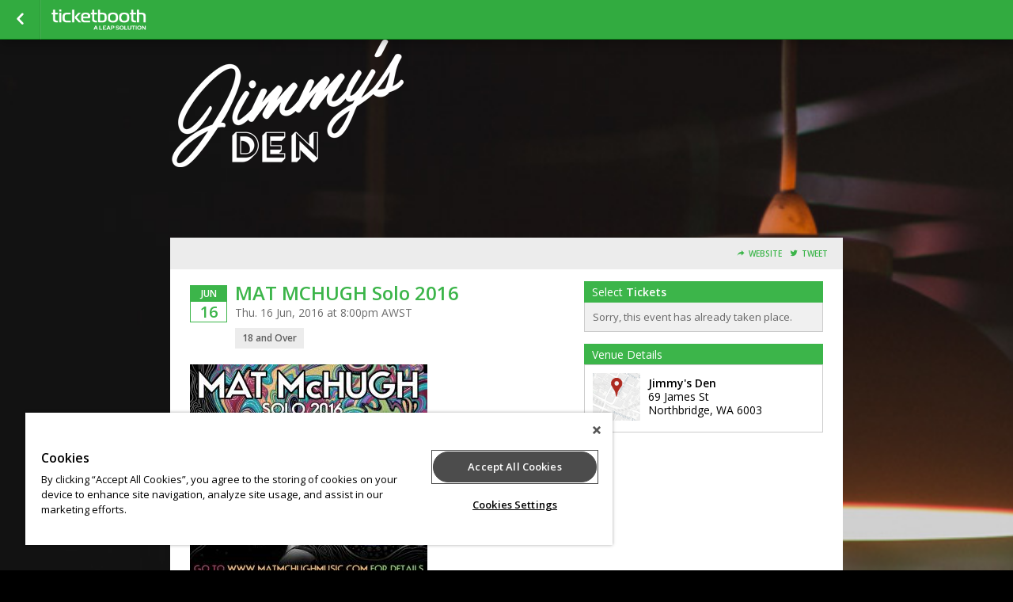

--- FILE ---
content_type: text/html; charset=UTF-8
request_url: https://events.ticketbooth.com.au/event/mat-mchugh/tag/fbog
body_size: 19409
content:
<!DOCTYPE html>
<html lang="en-AU" xmlns="http://www.w3.org/1999/xhtml" xmlns:fb="http://ogp.me/ns/fb#"  xmlns:og="http://opengraphprotocol.org/schema/"> <!--<![endif]-->
    <link rel="canonical" href="https://events.ticketbooth.com.au/event/mat-mchugh" />
<!--
Generated: Tue, 20 Jan 2026 05:16:24 -0500
Req ID: aW9V.C37f7CLKQ
Host: php-front-f4bf9f7db-txz5w
Env: prod
Version: 20260105.3.4
Locale: en_AU
-->

    <head>
        
            <script type="text/javascript" src="https://cdn.cookielaw.org/consent/6b823af2-5ecd-4104-b7e6-061f980873d1/OtAutoBlock.js" ></script>
            <script type="text/javascript" src="https://cdn.cookielaw.org/scripttemplates/otSDKStub.js"  charset="UTF-8" data-domain-script="6b823af2-5ecd-4104-b7e6-061f980873d1" ></script>
        
        <!-- Google Tag Manager -->
                            <script type="text/plain" class="optanon-category-C0004"
>
            (function(w,d,s,l,i){w[l]=w[l]||[];w[l].push({'gtm.start':
            new Date().getTime(),event:'gtm.js'});var f=d.getElementsByTagName(s)[0],
            j=d.createElement(s),dl=l!='dataLayer'?'&l='+l:'';j.async=true;j.src=
            'https://www.googletagmanager.com/gtm.js?id='+i+dl;f.parentNode.insertBefore(j,f);
        })(window,document,'script','dataLayer','GTM-NBRB2PB');</script>
                <!-- End Google Tag Manager -->

        <meta name="description" content="MAT MCHUGH Solo 2016 Thu. 16 Jun, 2016 at 8:00pm AWST &nbsp; MAT McHUGH SET TO TOUR&nbsp;SOLO&nbsp;NATIONALLY Mat McHugh&nbsp;is about to take his music " />
        <meta name="verify-v1" content="iIKExp1ignJ7FqP4Wm5aoYQR8dB7lMBQEb9RGkhgYkc=" />
        <meta http-equiv="Content-Language" content="en-us" />
        <meta http-equiv="Content-Type" content="text/html; charset=utf-8" />

        <meta name="viewport" content="width=device-width, initial-scale=1.0" />

        <link rel="icon" href="//sc-partners.s3.amazonaws.com/ticketbooth/images/favicon.ico" type="image/x-icon">
        <link rel="apple-touch-icon" href="//sc-partners.s3.amazonaws.com/ticketbooth/images/apple-touch-icon.png" />
        <link rel="shortcut icon" href="//sc-partners.s3.amazonaws.com/ticketbooth/images/favicon.ico" />

        <meta http-equiv="X-UA-Compatible" content="chrome=1">

        <!-- Open Graph -->
                    <meta property="fb:app_id" content="456277661055966" />
                <meta property="og:type" content="website" />
        <meta property="og:title" content="MAT MCHUGH Solo 2016" />
        <meta property="og:image"
              content="https://sc-events.s3.amazonaws.com/4159975/main__og.jpg" />
        <meta property="og:url" content="https://events.ticketbooth.com.au/event/mat-mchugh/tag/fbog" />
        <meta property="og:description"
              content="Tickets for MAT MCHUGH Solo 2016 in Northbridge from Ticketbooth. &nbsp;  MAT McHUGH SET TO TOUR&nbsp;SOLO&nbsp;NATIONALLY  Mat McHugh&nbsp;is about to take his music around Australia, performing a solo tour for the first time in a few years.  The latter part of 2015 was a tumultuous time for&nbsp;M" />
        <meta property="og:site_name" content="Ticketbooth" />

                    <!--Twitter Card-->
            <meta name="twitter:card" content="summary" />
            <meta name="twitter:site" content="@ticketboothaus" />
                        <meta name="twitter:title" content="MAT MCHUGH Solo 2016" />
                                                <meta name="twitter:url" content="https://events.ticketbooth.com.au/event/mat-mchugh/tag/fbog"/>
                                    <meta name="twitter:description" content="&nbsp;  MAT McHUGH SET TO TOUR&nbsp;SOLO&nbsp;NATIONALLY  Mat McHugh&nbsp;is about to take his music around Australia, performing a solo tour for the first time in a few years.  The latter part of..." />
                                        <meta name="twitter:image" content="https://sc-events.s3.amazonaws.com/4159975/main_fit_300.jpg" />
                <meta name="twitter:image:width" content="300" />
                    
        
        <title>Tickets for MAT MCHUGH Solo 2016 in Northbridge from Ticketbooth</title>

                <link media="screen"rel="stylesheet" type="text/css" href="/assets/partners/default/events/events.css?v=3.1&sh=00b204e9800998ecf8427e" />        <link media="print"rel="stylesheet" type="text/css" href="/assets/partners/default/events/print.css?sh=00b204e9800998ecf8427e" />
        
                <link rel="stylesheet" type="text/css" href="/assets/partners/ticketbooth/events/theme.css?v=2.7.1&sh=00b204e9800998ecf8427e" />
        <link media="screen"rel="stylesheet" type="text/css" href="/scheme/11165.css?hs=b563d30de4&sh=00b204e9800998ecf8427e" />
        <!-- Output scripts -->
                                    <script type="text/javascript" src="https://ajax.googleapis.com/ajax/libs/jquery/3.6.0/jquery.min.js" integrity="sha512-894YE6QWD5I59HgZOGReFYm4dnWc1Qt5NtvYSaNcOP+u1T9qYdvdihz0PPSiiqn/+/3e7Jo4EaG7TubfWGUrMQ==" crossorigin="anonymous"  class="optanon-category-C0001"></script>                            <script type="text/javascript" src="/js/jquery.colorbox-1.6.3.min.js?sh=00b204e9800998ecf8427e" class="optanon-category-C0001"></script>                            <script type="text/javascript" src="https://code.jquery.com/ui/1.14.1/jquery-ui.min.js" integrity="sha256-AlTido85uXPlSyyaZNsjJXeCs07eSv3r43kyCVc8ChI=" crossorigin="anonymous"  class="optanon-category-C0001"></script>        <script type="text/javascript" src="/js/modernizr.min.js?sh=00b204e9800998ecf8427e" class="optanon-category-C0001"></script>        <script type="text/javascript" src="/js/jquery.modal.min.js?sh=00b204e9800998ecf8427e" class="optanon-category-C0001"></script>        <script type="text/javascript" src="/js/breakpoints.js?sh=00b204e9800998ecf8427e" class="optanon-category-C0001"></script>
        
                    <!-- JSON output of event info for JS consumption -->
            <script type="text/javascript">
                var EVENT = {"event_id":"4159975","event":"MAT MCHUGH Solo 2016","venue_id":"23961","seller_id":"20031","event_type":"3","description":"<p>&nbsp;<\/p>\r\n<p><strong>MAT McHUGH SET TO TOUR&nbsp;SOLO&nbsp;NATIONALLY<\/strong><\/p>\r\n<p><strong>Mat McHugh<\/strong>&nbsp;is about to take his music around Australia, performing a solo tour for the first time in a few years.<\/p>\r\n<p>The latter part of 2015 was a tumultuous time for&nbsp;Mat. Having written, recorded and released a new album called&nbsp;<strong>WAVES<\/strong>, Mat had to cancel his Australian tour last September after only a few shows due to extensive neck and back injuries.&nbsp;<\/p>\r\n<p>Rather than go through potentially voice-damaging or mobility threatening surgery, Mat sought&nbsp;out specialists who have been&nbsp;stretching, manipulating and poking him with acupuncture needles five days a week for the past 5 months to get him back to the point where he could again pick up and play his guitar.<\/p>\r\n<p>Says Mat: <em>&ldquo;I'm still on the road to recovery but I'm feeling a lot better than I was 5&nbsp;months ago. I've been working hard every single day and changed my lifestyle a lot so the whole experience has turned into a positive&rdquo;.<\/em><\/p>\r\n<p>&nbsp;<\/p>\r\n<p>Mat&nbsp;has just completed the sold-out&nbsp;<em>Summer Sound System<\/em>&nbsp;tour&nbsp;with&nbsp;<strong>The Beautiful Girls&nbsp;<\/strong>around Australia. Performing, for the first time, solely&nbsp;as the band&rsquo;s singer due to the threat to his&nbsp;health posed by playing&nbsp;an instrument.<\/p>\r\n<p>&nbsp;<\/p>\r\n<p>Buoyed by the enjoyment and success of those shows,&nbsp;Mat&nbsp;has today announced a run of special intimate performances across Australia throughout May\/June 2016 as part of the <strong>MAT&nbsp;McHUGH&nbsp;SOLO Tour 2016<\/strong>.&nbsp;<\/p>\r\n<p>&nbsp;<\/p>\r\n<p>For this&nbsp;run of performances,&nbsp;Mat will be&nbsp;in&nbsp;stripped back mode, giving fans an&nbsp;&lsquo;up-close and personal&rsquo;&nbsp;show&nbsp;featuring&nbsp;songs from&nbsp;his albums&nbsp;<strong>WAVES<\/strong>,&nbsp;<strong>LOVE COME SAVE ME&nbsp;<\/strong>and&nbsp;<strong>SEPERATISTA!&nbsp;<\/strong>as well as one or two musical surprises from his back catalog.<\/p>\r\n<p>&nbsp;<\/p>\r\n<p>Mat adds: <em>&ldquo;I'm super excited to have the chance to go out on the road and play all these songs. Particularly the songs from WAVES. I feel like it's my favourite album that I've made and I really can't wait for people to hear what it sounds like live. I plan to keep things pretty simple and raw.&nbsp;I'll just be playing and singing some songs and making some noise. I predict that it&nbsp;will be full power&rdquo;<\/em>.<\/p>\r\n<p>&nbsp;<\/p>\r\n<p>&nbsp;<\/p>\r\n<p>&nbsp;<\/p>","currency":"AUD"};
            </script>
        
                    <!-- Google tag (gtag.js)  classic Leap GA4 -->
            <script async src="https://www.googletagmanager.com/gtag/js?id=G-LKJ1KK2YZW"></script>
            <script>
                window.dataLayer = window.dataLayer || [];
                function gtag(){dataLayer.push(arguments);}
                gtag('js', new Date());
                gtag('config', 'G-LKJ1KK2YZW');
            </script>

            <script>
                $(function() {
                    // Call jsGetTimes() in cases the page is loaded and a customer stays on
                    // initial checkout page after clicks to Back button in browser.
                    // We want to render Available times for currently selected date, not only dates dropdown.
                    const dateDropdown = $('#event_date').val();
                    if (dateDropdown) {
                        jsGetTimes(dateDropdown);
                    }
                });
            </script>
            <script type="text/plain" class="optanon-category-C0002"
>
                // <!-- Google Analytics -->
                (function(i,s,o,g,r,a,m){i['GoogleAnalyticsObject']=r;i[r]=i[r]||function(){
                (i[r].q=i[r].q||[]).push(arguments)},i[r].l=1*new Date();a=s.createElement(o),
                m=s.getElementsByTagName(o)[0];a.async=1;a.src=g;m.parentNode.insertBefore(a,m)
                })(window,document,'script','//www.google-analytics.com/analytics.js','ga');
                ga('create', 'UA-41980729-2', {name: "main"});
                $(function() {
                    ga(function() {
                        if(window['GoogleAnalyticsPageViewsSent']) return;
                        var allTrackers = ga.getAll();
                        for(var i in allTrackers) {
                            try {
                                allTrackers[i].require('displayfeatures');
                            } catch(err) {}
                            try{
                                allTrackers[i].send('pageview');
                            } catch(err) {}
                            try{
                                if (allTrackers[i].get('name') == 'main') {
                                                                            allTrackers[i].set('dimension1',"Concert");
                                                                                                                allTrackers[i].set('dimension2',"4159975");
                                                                                                                allTrackers[i].set('dimension3',"20031");
                                        allTrackers[i].set('dimension4',"40");
                                                                    }
                            } catch(err) {}
                        }
                        window['GoogleAnalyticsPageViewsSent'] = 1;
                    });
                });
            </script>
            <script type="text/javascript">
                
                var closeText = 'Close';
            </script>
        
        <script type="text/plain" class="optanon-category-C0004"
>
!function(f,b,e,v,n,t,s){if(f.fbq)return;n=f.fbq=function(){n.callMethod?
n.callMethod.apply(n,arguments):n.queue.push(arguments)};if(!f._fbq)f._fbq=n;
n.push=n;n.loaded=!0;n.version='2.0';n.queue=[];t=b.createElement(e);t.async=!0;
t.src=v;s=b.getElementsByTagName(e)[0];s.parentNode.insertBefore(t,s)}(window,
document,'script','//connect.facebook.net/en_US/fbevents.js');
fbq('init', '666638820076998');
fbq('track', 'PageView');
window.parent.postMessage(
    {"type":"analytics-event","provider":"facebook","data":{"action":"track","type":"PageView"}},
    "*"
);
fbq('track', 'ViewContent', {
    content_type: 'product',
    eventref: "",
    content_ids: ["4159975"]});
window.parent.postMessage(
    {"type":"analytics-event","provider":"facebook","data":{"action":"track","type":"ViewContent","data":{"content_type":"product","eventref":"","content_ids":["4159975"]}}},
    "*"
);

</script>
<script>(function(w,d,s,l,i){w[l]=w[l]||[];w[l].push({"gtm.start": new Date().getTime(),event:"gtm.js"});var f=d.getElementsByTagName(s)[0], j=d.createElement(s),dl=l!="dataLayer"?"&l="+l:"";j.async=true;j.src= "https://www.googletagmanager.com/gtm.js?id="+i+dl;f.parentNode.insertBefore(j,f); })(window,document,"script","dataLayer","GTM-WMTP6JZ");</script><script type="text/plain" class="optanon-category-C0004"
>
  window.analytics=window.analytics||[],window.analytics.methods=["identify","group","track","page","pageview","alias","ready","on","once","off","trackLink","trackForm","trackClick","trackSubmit"],window.analytics.factory=function(t){return function(){var a=Array.prototype.slice.call(arguments);return a.unshift(t),window.analytics.push(a),window.analytics}};for(var i=0;i<window.analytics.methods.length;i++){var key=window.analytics.methods[i];window.analytics[key]=window.analytics.factory(key)}window.analytics.load=function(t){if(!document.getElementById("analytics-js")){var a=document.createElement("script");a.type="text/javascript",a.id="analytics-js",a.async=!0,a.src=("https:"===document.location.protocol?"https://":"http://")+"cdn.segment.io/analytics.js/v1/"+t+"/analytics.min.js";var n=document.getElementsByTagName("script")[0];n.parentNode.insertBefore(a,n)}},window.analytics.SNIPPET_VERSION="2.0.9",
  window.analytics.load("CFEeFiu7FH");
  window.analytics.page();
</script>

                <script>
            var TSLUG_DISMISS = "Dismiss";
        </script>

        
        <script type="text/javascript">
            var isEmbed = window.parent.length != 0;
            var screenWidth = Math.max(document.documentElement.clientWidth, window.innerWidth || 0) - 100;
            var runOptions = {
                maxWidth: screenWidth,
                maxHeight: '100%',
                fitViewport: true,
                closeText: closeText + ': x'
            };

            var runModal = new $.Modal('mymodal', runOptions);

            var myModal = {
                // For hidden objects that require cloning
                inlineClone : function (obj, callback) {
                    options = {
                        afterOpen: function() {
                            callback && callback();
                        }
                    }
                    runModal.open(obj.clone().show(), options);
                    return false;
                },
                inline: function (obj, callback) {
                    options = {
                        afterOpen: function() {
                            callback && callback();
                        }
                    }
                    runModal.open(obj, options);
                    return false;
                },
                iframe: function (obj, callback) {

                    options = {
                        afterOpen: callback || function(){},
                        afterClose: function () {
                            $('.mymodal-content').empty();
                        }
                    }

                    var href = $(obj).attr('href') || $(obj).attr('src') || (typeof obj == 'string' ? obj : 'about:blank');

                    var $div;
                    if (href[0] == '#') {
                        $div = $(href).clone();
                        runModal.open($div, options);
                    } else {
                        $div = $('<div />');
                        if(/(jpe?g|png|gif)$/i.exec(href)) {
                            $div.append($('<img id="modalImage" src="' + href + '" />'));
                            runModal.open($div, options);
                            $('#modalImage').on('load', function(){runModal.refresh();});
                        } else {
                            $div.on('load', href, function(){
                                runModal.open($div, options);
                            });
                        }
                    }

                    return false;
                },
                close : function () {
                    runModal.close(true);
                },
                refresh : function () {
                    runModal.refresh()
                }
            }

            var updateParentHeight = function() {
                window.parent.postMessage($('body').outerHeight(true), '*');
            };

            $(window).on('load', function() { updateParentHeight(); });

            $(function() {
                if (isEmbed) {
                    $('body').addClass('embed');
                    $('.desktop').attr('target', '_blank');
                }
                updateParentHeight();
                //so listing colorboxes are an option
                if($.colorbox) {
                    $('.listing_desc a.colorbox').colorbox({iframe:true,width:'75%',height:'600px'});
                }
            });

        </script>

        <script type="text/javascript">
            $(function(){
                // Confirm Request to Cancel Tickets
                $(document).on('click', '#continue_request', function () {
                    if(classic_ga4) {
                        classic_ga4.forEach(instance => {
                            instance.fireRemoveItems(
                                instance.getReservationItems(
                                '{}'));
                        });
                    }
                    $('#loading').show();
                    $('#cancel_reservation_form').submit();
                    return false;
                });

                // Cancel Request to Cancel Tickets
                $(document).on('click', '#cancel_request', function () {
                    // myModal.close();
                    if ($.colorbox) {
                        $.colorbox.close();
                    }
                    return false;
                });

                if($('#warn_about_clearing').length) {
                    // var warn_about_clearing = $('#warn_about_clearing').detach().show();
                    var warn_about_clearing = $('#warn_about_clearing');


                    // Cancel Request Btn
                    // $('.cancel_res, #cancel_reservation').click(function(ev) {
                    //     ev.preventDefault();
                    //     myModal.inline(warn_about_clearing);
                    //     return false;
                    // });
                    if ($.colorbox) {
                        $('.cancel_res, #cancel_reservation').colorbox({
                            inline: true,
                            href: '#warn_about_clearing'
                        });
                    }
                }
            });
        </script>
    </head>

    
<!--[if lt IE 7]>      <body class="event-page lt-ie10 lt-ie9 lt-ie8 lt-ie7"> <![endif]-->
<!--[if IE 7]>         <body class="event-page lt-ie10 lt-ie9 lt-ie8"> <![endif]-->
<!--[if IE 8]>         <body class="event-page lt-ie10 lt-ie9"> <![endif]-->
<!--[if IE 9 ]>        <body class="event-page lt-ie10 ie9"> <![endif]-->
<!--[if gt IE 9]><!--> <body class="event-page"> <!--<![endif]-->
        <!-- Google Tag Manager (noscript) -->
        <noscript><iframe src="https://www.googletagmanager.com/ns.html?id=GTM-NBRB2PB" height="0" width="0" style="display:none;visibility:hidden" title="GTM"></iframe></noscript>
        <!-- End Google Tag Manager (noscript) -->
        
        <nav role="navigation" >
                                        <section id="nav_title">
                    <a href="/events/20031" class="back-button"><span class="sr-only">Go Back</span></a>
                </section>
                        <!-- TODO: Needs hide_nav_bar setting check... -->
                            <section id="nav_logo">
                                        <a href="http://www.ticketbooth.com.au" class="desktop">ticketbooth</a>
                </section>
                                            </nav>

        <div id="nav_cart_details">
                    </div>
        <div class="flash-zone js-error-bar">
                    </div>

        <style>
            header { padding-top: 0px; }
            div.flash-zone {
                margin-top: 50px;
            }
            .customer-care {
                display: block;
                background: yellow;
                border-bottom: 1px solid rgba(0,0,0,0.2);
                text-align: center;
                padding: 7px 20px;
                opacity: 0.7;
                font-size: 12px;
                line-height: 22px;
                font-weight: bold;
            }
        </style>

                    <div id="customer-care-wrapper" style="display:none">
                <div class="customer-care">
                    This order is being recorded as being placed by a ShowClix representative <span id="customer-care-name"></span> - Billable seller.
                </div>
                <div class="customer-care">
                                                                <a href="https://wiki.clix.io/Event_mat-mchugh" target="_blank" rel="noopener">View the event wiki page</a>
                                                                <a href="https://admin.ticketbooth.com.au/event/4159975" target="_blank" rel="noopener">View event in admin</a>
                                                                <a href="#" target="_blank" rel="noopener" onclick="clearCustomerCareInfo();return false;">Clear User</a>
                                    </div>
                            </div>

            <script type="text/javascript">
    window.adminUrl = "https://admin.ticketbooth.com.au";

    // if we already have their id set then auto-show the banner
    try {
        if(localStorage && localStorage.getItem('custCareId') && localStorage.getItem('custCareName')) {
            applyCustomerCareInfo();
        }
    } catch(e) {}

    function setCustomerCareInfo(id, name) {
        try {
            localStorage.setItem('custCareId', id);
            localStorage.setItem('custCareName', name);
            const event = new Event('custCareIdSet');
            document.dispatchEvent(event);
            applyCustomerCareInfo(name);
        } catch(e) {
            console.error('Unable to store customer care ID' + e.message);
        }
    }

    function applyCustomerCareInfo() {
        var count = 0;
        // in new listings the html isn't on the page at initial load so try every 250ms until you find it
        var interval = setInterval(function() {
            count++;
            var wrapper = document.getElementById("customer-care-wrapper");
            if(wrapper) {
                try {
                    document.getElementById("customer-care-name").innerHTML = '('+localStorage.getItem('custCareName')+')';
                } catch(e) {}
                wrapper.style = "";
                clearInterval(interval);
            }

            // tries for 10 seconds
            if(count >= 40) {
                clearInterval(interval);
            }
        }, 250);
    }

    function clearCustomerCareInfo() {
        try {
            localStorage.removeItem('custCareId');
            localStorage.removeItem('custCareName');
        } catch(e) {}
        document.getElementById("customer-care-wrapper").style = "display:none";
    }
</script>
        
        <header >
                                                        <img role="banner" src="//sc-schemes.s3.amazonaws.com/11165/header_image.png" alt="Tickets for MAT MCHUGH Solo 2016" />
                                        </header>

        <article role="main">
            

<!--[if lte IE 6]>
<div class="err_box">
    <em>Hang on there...</em>
    <p>It looks like you're using a <strong>browser that we don't support</strong>.
    Want to get the most out of your  experience?
    Upgrade to one of these modern browsers. </p>
    <div class="browsers">
        <span>Click to download...</span>
        <a href="http://www.google.com/chrome" class="browser_download" id="chrome">Chrome 2.0+</a>
        <a href="http://www.mozilla.com/" class="browser_download" id="firefox">Firefox 3+</a>
        <a href="http://www.apple.com/safari/" class="browser_download" id="safari">Safari 3+</a>
        <a href="http://www.opera.com/download/" class="browser_download" id="opera">Opera 9.5+</a>
        <a href="http://www.microsoft.com/windows/internet-explorer/" class="browser_download" id="ie">Internet Explorer 7+</a>
    </div>
    <div class="clearfix"></div>
</div>
<![endif]-->

<noscript>
    <div class="err_box">
        <em style="color: red;">Warning</em>
        <p style="color: black;">Oh, no! You don't have JavaScript enabled!<br />Javascript is required to use this website and to purchase tickets.</p>
    </div>
</noscript><section id="event-errors">
<!-- <script type="text/javascript" src="https://s3.amazonaws.com/sc-js/error_bar.js" ></script> -->
<script type="text/javascript" src="/js/error_bar.js" ></script>
<!-- End Errors -->
</section>
<section id="listing_header" style="text-align: right">

    <label class="listing-header-toggle mobile-only" for="listing-header-tog">Share</label>
    <input type="checkbox" class="mobile-only" id="listing-header-tog"/>

    <div class="listing-header-items">

    <!-- Membership -->
                        
            <a class="btn-toolbar website" data-icon="&#xe60c;" href="http://www.matmchughmusic.com" target="_blank" rel="noopener">Website</a>
    
                
            <a class="btn-toolbar twitter" data-icon="&#xe6f4;" href="https://twitter.com/intent/tweet?source=tweetbutton&text=Get+tickets+for+MAT+MCHUGH+Solo+2016+at+Jimmy%27s+Den+%23Northbridge+-&via=ticketboothaus&related=ticketboothaus&url=https://events.ticketbooth.com.au/event/mat-mchugh">Tweet</a>
    
    <!-- Social Buttons -->
                            <div class="fb-like"
            data-href       = "https://events.ticketbooth.com.au/event/mat-mchugh/tag/fbog"
            data-layout     = "button"
            data-action     = "like"
            data-show-faces = "false"
            data-share      = "false"
            colorscheme     = "light"
            height          = "20"
            style           = "height:20px;vertical-align:middle;border:none; overflow:hidden; margin-right:4px; visibility: hidden" allowTransparency="true">
        </div>
        
    </div>

</section>
    <script type="text/plain" class="optanon-category-C0004"
 src="//platform.twitter.com/widgets.js" async ></script><script type="text/javascript">
    $(function() {
        $('.reminder, .email-button').colorbox({iframe:true, title: false, width: '95%', height: '95%', maxWidth: '700px', maxHeight: '400px'});
    });
</script>
<div class="event_col_wrap">
<section id="event_col_one">
    <!-- Membership (visible on mobile only) -->
    <div class="membership-mobile">
                                        </div>
    <div id="event_info">
                                <div class="date_container">
                <time datetime="2016-06-16T20:00:00+0800" class="date_block">
                    <span class="month_row">Jun</span>
                    <span class="day_row">16</span>
                </time>
                                            </div>
            
<div id="title_wrapper" >

    <h1 class="showtitle">
        MAT MCHUGH Solo 2016    </h1>

    <div class="event_date">
                    Thu. 16 Jun, 2016 at 8:00pm            AWST            </div>
    <div class="mobile-only">
            <div class="event-spec 18_over" data-label="Ages">
                    18 and Over            </div>
    </div>
</div>

<div class="mobile-hidden">
     <div class="event-specs">
                        <div class="event-spec 18_over" data-label="Ages">
                    18 and Over            </div>
</div>
</div>

<!-- Semantic Web Markup -->
<script type="application/ld+json">{"@context":"http://schema.org","@type":"Event","name":"MAT MCHUGH Solo 2016","url":"https://events.ticketbooth.com.au/event/mat-mchugh","startDate":"2016-06-16T20:00:00+0800","endDate":"2016-06-16T20:00:00+0800","image":"https://sc-events.s3.amazonaws.com/4159975/main.jpg","description":"&nbsp;\r\nMAT McHUGH SET TO TOUR&nbsp;SOLO&nbsp;NATIONALLY\r\nMat McHugh&nbsp;is about to take his music around Australia, performing a solo tour for the first time in a few years.\r\nThe latter part of 2015 was a tumultuous time for&nbsp;Mat. Having written, recorded and released a new album called&nbsp;WAVES, Mat had to cancel his Australian tour last September after only a few shows due to extensive neck and back injuries.&nbsp;\r\nRather than go through potentially voice-damaging or mobility threatening surgery, Mat sought&nbsp;out specialists who have been&nbsp;stretching, manipulating and poking him with acupuncture needles five days a week for the past 5 months to get him back to the point where he could again pick up and play his guitar.\r\nSays Mat: &ldquo;I'm still on the road to recovery but I'm feeling a lot better than I was 5&nbsp;months ago. I've been working hard every single day and changed my lifestyle a lot so the whole experience has turned into a positive&rdquo;.\r\n&nbsp;\r\nMat&nbsp;has just completed the sold-out&nbsp;Summer Sound System&nbsp;tour&nbsp;with&nbsp;The Beautiful Girls&nbsp;around Australia. Performing, for the first time, solely&nbsp;as the band&rsquo;s singer due to the threat to his&nbsp;health posed by playing&nbsp;an instrument.\r\n&nbsp;\r\nBuoyed by the enjoyment and success of those shows,&nbsp;Mat&nbsp;has today announced a run of special intimate performances across Australia throughout May/June 2016 as part of the MAT&nbsp;McHUGH&nbsp;SOLO Tour 2016.&nbsp;\r\n&nbsp;\r\nFor this&nbsp;run of performances,&nbsp;Mat will be&nbsp;in&nbsp;stripped back mode, giving fans an&nbsp;&lsquo;up-close and personal&rsquo;&nbsp;show&nbsp;featuring&nbsp;songs from&nbsp;his albums&nbsp;WAVES,&nbsp;LOVE COME SAVE ME&nbsp;and&nbsp;SEPERATISTA!&nbsp;as well as one or two musical surprises from his back catalog.\r\n&nbsp;\r\nMat adds: &ldquo;I'm super excited to have the chance to go out on the road and play all these songs. Particularly the songs from WAVES. I feel like it's my favourite album that I've made and I really can't wait for people to hear what it sounds like live. I plan to keep things pretty simple and raw.&nbsp;I'll just be playing and singing some songs and making some noise. I predict that it&nbsp;will be full power&rdquo;.\r\n&nbsp;\r\n&nbsp;\r\n&nbsp;","offers":[{"@type":"Offer","category":"primary","name":"G.A","price":"30.00","priceCurrency":"AUD","availability":"InStock","validFrom":"2016-03-18T06:00:00+0800","validThrough":"2016-06-16T19:00:00+0800","url":"https://events.ticketbooth.com.au/event/mat-mchugh"}],"location":{"@context":"http://schema.org","@type":"Place","name":"Jimmy's Den","address":{"@context":"http://schema.org","@type":"PostalAddress","streetAddress":"69 James St","addressLocality":"Northbridge","addressRegion":"WA","postalCode":"6003","addressCountry":"AU"}}}</script>    </div>

    <div id="mobile-tabs">
        <ul>
            <li data-tab="#ticket-form, #access-code-form" class="active">Get Tickets</li>
            <li data-tab="#event-desc, #venue_info, #extra_event_details, #hashtag_networks, #about-org">Details</li>

                            <li data-tab="#event-comments">Comments</li>
                    </ul>
    </div>

    <div class="showinfo mobile-tab" id="event-desc">

    <div class="mobile-only">
        <div class="mobile-title">Event Stats</div>
         <div class="event-specs">
                        <div class="event-spec 18_over" data-label="Ages">
                    18 and Over            </div>
</div>
    </div>

    <div class="mobile-title mobile-only">Event Description</div>

            <a href="//sc-events.s3.amazonaws.com/4159975/main.jpg" class="tb nounderline">
            <img src="//sc-events.s3.amazonaws.com/4159975/main_fit_300.jpg"
                style="margin: 0px 10px 10px 0px" class="event-image-src" alt="MAT MCHUGH Solo 2016" />
        </a>
        <br class="mobile-hidden"/><br class="mobile-hidden"/>
    
    <div class="listing_desc">
        <!DOCTYPE html PUBLIC "-//W3C//DTD HTML 4.0 Transitional//EN" "http://www.w3.org/TR/REC-html40/loose.dtd">
<?xml version="1.0" encoding="UTF-8"?><html><body><p>&nbsp;</p><br>
<p><strong>MAT McHUGH SET TO TOUR&nbsp;SOLO&nbsp;NATIONALLY</strong></p><br>
<p><strong>Mat McHugh</strong>&nbsp;is about to take his music around Australia, performing a solo tour for the first time in a few years.</p><br>
<p>The latter part of 2015 was a tumultuous time for&nbsp;Mat. Having written, recorded and released a new album called&nbsp;<strong>WAVES</strong>, Mat had to cancel his Australian tour last September after only a few shows due to extensive neck and back injuries.&nbsp;</p><br>
<p>Rather than go through potentially voice-damaging or mobility threatening surgery, Mat sought&nbsp;out specialists who have been&nbsp;stretching, manipulating and poking him with acupuncture needles five days a week for the past 5 months to get him back to the point where he could again pick up and play his guitar.</p><br>
<p>Says Mat: <em>&ldquo;I'm still on the road to recovery but I'm feeling a lot better than I was 5&nbsp;months ago. I've been working hard every single day and changed my lifestyle a lot so the whole experience has turned into a positive&rdquo;.</em></p><br>
<p>&nbsp;</p><br>
<p>Mat&nbsp;has just completed the sold-out&nbsp;<em>Summer Sound System</em>&nbsp;tour&nbsp;with&nbsp;<strong>The Beautiful Girls&nbsp;</strong>around Australia. Performing, for the first time, solely&nbsp;as the band&rsquo;s singer due to the threat to his&nbsp;health posed by playing&nbsp;an instrument.</p><br>
<p>&nbsp;</p><br>
<p>Buoyed by the enjoyment and success of those shows,&nbsp;Mat&nbsp;has today announced a run of special intimate performances across Australia throughout May/June 2016 as part of the <strong>MAT&nbsp;McHUGH&nbsp;SOLO Tour 2016</strong>.&nbsp;</p><br>
<p>&nbsp;</p><br>
<p>For this&nbsp;run of performances,&nbsp;Mat will be&nbsp;in&nbsp;stripped back mode, giving fans an&nbsp;&lsquo;up-close and personal&rsquo;&nbsp;show&nbsp;featuring&nbsp;songs from&nbsp;his albums&nbsp;<strong>WAVES</strong>,&nbsp;<strong>LOVE COME SAVE ME&nbsp;</strong>and&nbsp;<strong>SEPERATISTA!&nbsp;</strong>as well as one or two musical surprises from his back catalog.</p><br>
<p>&nbsp;</p><br>
<p>Mat adds: <em>&ldquo;I'm super excited to have the chance to go out on the road and play all these songs. Particularly the songs from WAVES. I feel like it's my favourite album that I've made and I really can't wait for people to hear what it sounds like live. I plan to keep things pretty simple and raw.&nbsp;I'll just be playing and singing some songs and making some noise. I predict that it&nbsp;will be full power&rdquo;</em>.</p><br>
<p>&nbsp;</p><br>
<p>&nbsp;</p><br>
<p>&nbsp;</p><script defer src="https://static.cloudflareinsights.com/beacon.min.js/vcd15cbe7772f49c399c6a5babf22c1241717689176015" integrity="sha512-ZpsOmlRQV6y907TI0dKBHq9Md29nnaEIPlkf84rnaERnq6zvWvPUqr2ft8M1aS28oN72PdrCzSjY4U6VaAw1EQ==" data-cf-beacon='{"rayId":"9c0dd0edadb88305","version":"2025.9.1","serverTiming":{"name":{"cfExtPri":true,"cfEdge":true,"cfOrigin":true,"cfL4":true,"cfSpeedBrain":true,"cfCacheStatus":true}},"token":"86303a5c3c5746fa91db9fdfaf7c5dec","b":1}' crossorigin="anonymous"></script>
</body></html>
    </div>

    </div>

    <div id="event-comments" class="mobile-tab">
        <div class="mobile-title mobile-only">Comments</div>
        <div class="mobile-padding">
            <!-- Facebook Comments -->
<div id="fb-root"></div>
<script>(function(d, s, id) {
  var js, fjs = d.getElementsByTagName(s)[0];
  if (d.getElementById(id)) return;
  js = d.createElement(s); js.id = id;
  js.src = "//connect.facebook.net/en_AU/sdk.js#xfbml=1&version=v2.3&appId=456277661055966";
  fjs.parentNode.insertBefore(js, fjs);
}(document, 'script', 'facebook-jssdk'));</script>
<div class="fb-comments"
    data-version     = "v2.3"
    data-href        = "https://events.ticketbooth.com.au/event/mat-mchugh"
    data-colorscheme = "light"
    data-width       = "470"
    data-order-by    = "social"
    data-full-width  = "yes"
    data-numposts    = "5"></div>
        </div>
    </div>

    <div class="clearfix"></div>

</section>

<section id="event_col_two">
            <script type="text/javascript" src="/js/box_office/poop.js?1768904184&sh=00b204e9800998ecf8427e" ></script><script type="text/javascript" src="/js/Locale.js?1768904184&sh=00b204e9800998ecf8427e" ></script>
<form action="/event/mat-mchugh/" method="POST" id="ticket-form"  class="mobile-tab">

                                                <div class="purchase_tickets">
    <!-- Tickets aren't available at this time -->
    <div class="purchasetitle">

                    Select <strong>Tickets</strong>        
    </div>
    <div class="purchasesubtitle" style="margin-bottom: 18px">
    
            Sorry, this event has already taken place.        </div>

    <!-- But is there a presale? -->
    </div>
<div class="border_test"></div>
<div class="purchase_footer"></div>
                                        
                
</form>





<script type="text/javascript">
    var _L = {
        SELECT_A_TIME:      'Please select a time',
        SELECT_A_TICKET:    'Please select at least one ticket.',
        LOADING:            'Loading',
        COMING_SOON:        '-- PRESALE ONLY --',
        SALES_CLOSED:       '-- ONLINE SALES CLOSED --',
        SOLD_OUT:           '-- SOLD OUT --',
        PREVIEW:            'This is a preview of your event listing. Launch it to enable sales.',
        EACH:               'Each',
        FREE:               'FREE!',
        MINIMUM_PRICE:      'You must enter at least the minimum price for the selected price levels',
        ERR_PRODUCT_ORDERS: 'Product orders require an option selection.',
        NO_SELECT_WARNING:  'Please select at least one ticket',
        FLEX_MIN:           'Not enough events selected. Select more events to enable your subscription!',
        FLEX_MAX:           'Event maximum exceeded. Please select fewer events to enable your subscription.',
        FEE:                'Fee',
        NO_TICKETS:         'No Tickets Available For This Date',
        SERVICE_FEE:        'Booking Fee'
    };
    var REST_BASE = '/rest.api';
    var EVENT_ID = '4159975';

    var currency = 'AUD';
    if (window['currencyLocaleMap'][currency]) {
        currencyLocale = window['currencyLocaleMap'][currency];
        if (window[currencyLocale]) {
            CurrencySettings = window[currencyLocale];
        }
    }
    var decimals = 2;
    var fee_map = {};
    var disclose_fee = true;
</script>
<script type="text/javascript">
    function jsGetTimes(date_selected){
        $('#calendar_recurring_submit_box').hide();
        $('#event_time')
            .find('option')
            .remove();
        if(!date_selected){
            var date_selected = jQuery('#event_date').val();
            $('#selected_date').html($('#event_date option:selected').text());
            $('#date_start_val').hide();
        }
        if (date_selected == '') {
            $('#time_select').attr('style', 'display:none;');  // thanks Josh bugzid:11226
            $('#calendar_recurring_submit_box').attr('style', 'display:none;');
        } else {
            var data = {
                'date' : date_selected
                };
            // Loading state
            $('#event_time').append(
                $("<option selected='selected' disabled></option>").
                attr("value",'0').
                text(_L.LOADING + '...'));
            jQuery.getJSON('', data, function(response) {
                $('#event_time').empty();
                if (response.times && response.times.length > 0) {
                    $('#event_time').append(
                        $("<option></option>").
                            attr("value",'0').
                            text('--' + _L.SELECT_A_TIME + '--'));
                    var times_available = false;
                    jQuery.each(response.times, function(arr_index, arr_element) {
                                                times_available = true;
                        var event_status = arr_element.additional_text ? (' ' + arr_element.additional_text) : '';
                        switch (arr_element.event_status) {
                            case 'pre_sale':
                                event_status = event_status + ' ' + _L.COMING_SOON + ' ';
                                break;
                            case 'post_sale':
                                event_status = event_status + ' ' + _L.SALES_CLOSED + ' ';
                                break;
                            case 'sold_out':
                                event_status = event_status + ' ' + _L.SOLD_OUT + ' ';
                                break;
                            case 'custom_status':
                                if (arr_element.custom_status_text !== null){
                                    event_status = event_status  + ' - ' + arr_element.custom_status_text + ' ';
                                }
                                break;
                        }
                        // If this is only event with tix, preselect it
                        if (arr_element.selected) {
                            $('#event_time').
                            append($("<option selected='selected'></option>").
                            attr("value", arr_element.uri).
                            text(arr_element.time + event_status));
                            $('#selected_time').html('@ ' + $('#event_time option:selected').text());
                            $('#calendar_recurring_submit_box').show();
                        } else {
                            $('#event_time').
                            append($("<option></option>").
                            attr("value", arr_element.uri).
                            text(arr_element.time + event_status));
                        }
                    });
                    if(!times_available){
                        $('#event_time').empty();
                        $('#event_time').append(
                            $("<option></option>").
                                attr("value",'0').
                                text('--' + _L.NO_TICKETS + '--'));
                    }
                }
                $('#event_time').change();
            });
            $('#time_select').attr('style', 'display:block;');
        }
    }

    
    $(function() {

        $('#apply_coupon').click(function () {
            $('#apply_coupon').get(0).value = 'Loading...';
            $('#apply_coupon').click(function(e){
                e.stopPropagation();
                    return false;
                });
            return true;
        });

                $('#event_time').change(function(){
            if ($(this).val() != 0) {
                $('#selected_time').html('@ ' + $('#event_time option:selected').text());
                $('#calendar_recurring_submit_box').show();
            } else {
                $('#selected_time').html('');
                $('#calendar_recurring_submit_box').hide();
            }
        });

                    $('#section').change(function(){
                if(nonSeatsio) {
                    var section = ppl_sections[this.value];
                } else {
                    var section = this.value;
                }
                var price = event_sections[this.value];
                if (premiere_levels && premiere_levels != 'undefined') {
                    $.each(premiere_levels, function(id, discount_info) {
                        if (discount_info.price_level_id == null || discount_info.price_level_id == section || discount_info.price_level_id == 0) {
                            var discount = discount_info.discount;
                            var range = price.length > 1 && price[0] !== price[1];
                            if (discount_info.type == 1) {
                                var cost = price[0] - discount;
                                if (range) {
                                    var highCost = price[1] - discount;
                                }
                            } else {
                                var cost = price[0] - (price[0] * (discount / 100));
                                if (range) {
                                    var highCost = price[1] - (price[1] * (discount / 100));
                                }
                            }


                            var fee = (disclose_fee && fee_map[cost.toFixed(decimals).toString()] !== undefined) ? parseFloat(fee_map[cost.toFixed(decimals).toString()]) : false;
                            var fee_verbiage = `service_fee`;
                            if (range) {
                                var highFee = disclose_fee && typeof(fee_map[highCost.toFixed(decimals).toString()]) !== undefined ? parseFloat(fee_map[highCost.toFixed(decimals).toString()]) : false;
                            }
                            var cost_display = '';
                            if (cost <= 0) {
                                cost_display = _L.FREE;
                            } else if (range) {
                                cost_display = '$' + cost.toFixed(decimals) +
                                    ' - ' + '$' + highCost.toFixed(decimals) +
                                    (fee ? ', plus $' + fee.toFixed(decimals) : '') +
                                    (highFee ? ' - $' + highFee.toFixed(decimals) + (fee_verbiage == 'fee' ? ' fees' : ' service fees') : '');
                            } else {
                                cost_display = '$' + cost.toFixed(decimals) + (fee ? ' + $' + fee.toFixed(decimals) + ' ' + (fee_verbiage == 'fee' ? _L.FEE : _L.SERVICE_FEE) : '');
                            }
                            $('#section_level_' + id).html(cost_display);
                            $('div.level[data-section-level-id="' + id + '"]').show();
                        } else {
                            $('div.level[data-section-level-id="' + id + '"]').hide();
                        }
                    });
                }
            });
        
    });

    var has_tix = false;


    clear_reservation = !has_tix;

    var is_presale = false;

    /**
     * Poll flex option checkboxes and calculate the number
     * of events selected for each bundle.
     *
     * Calculates the number of totals for the bundles
     * requested by the user, not all bundles in the DOM
     *
     * @return {bundle_id:{combo1: total, combo2: total,..},..}
     */
    var calculate_flex_totals = function() {

        var flex_totals = {};
        var combos = $('.flexpass-options-container');
        $.each(combos, function(i, c) {
            var bid = $(c).attr('data-bundle');
            var comboNum = $(c).attr('data-flex-combo');
            var nPasses = $('.js-bundle-qty.flexpass[data-id='+bid+']').val()
            var userRequestItemized = $('.js-bundle-do-itemize:checked[data-bundle='+bid+']').val() == 'no';

            if (comboNum>=nPasses || (!userRequestItemized && comboNum > 0)) {
                return;
            }

            if (!flex_totals[bid]) {
                flex_totals[bid] = {}
            }
            if (!flex_totals[bid][comboNum]) {
                flex_totals[bid][comboNum] = 0;
            }

            var checkboxes = $(c).find('.flex-option-checkbox');
            $.each(checkboxes, function(i, e) {
                if (e.checked) {
                    flex_totals[bid][comboNum]++;
                }
            })
        });

        return flex_totals;
    }

    /**
     * For each bundle, verify the min constraint has been met
     *
     * @param totals {bundle_id:{combo1: total, combo2: total,..},..}
     */
    var flex_min_met = function(totals) {
        if (!totals) {
            return false;
        }
        for (var bid in totals) {
            var min = parseInt($('[data-flex-id=' + bid + ']').attr('data-min'));
            for(var comboNum in totals[bid]){
                if (totals[bid][comboNum] < min) {
                    return false;
                }
            }
        }
        return true;
    }

    /**
     * For each bundle, verify the max constraint has been met
     *
     * @param totals {bundle_id:{combo1: total, combo2: total,..},..}
     */
    var flex_max_met = function(totals) {
        if (!totals) {
            return false;
        }
        for (var bid in totals) {
            var max = parseInt($('[data-flex-id=' + bid + ']').attr('data-max'));
            for(var comboNum in totals[bid]){
                if (totals[bid][comboNum] > max) {
                    return false;
                }
            }
        }
        return true;
    }

    function warn_about_losing_tickets(clear_fcn){
        $('#warn_about_clearing').show();
        on_clear = clear_fcn;
        $.colorbox({
            innerWidth: 430,
            innerHeight: 135,
            inline:true,
            href:"#warn_about_clearing",
            onCleanup: function(){
                $('#warn_about_clearing').hide();
            }
        });
    }

    function check_form(){
        if(is_presale){ return true; }
        if(false){ return true; }
        if(has_tix && !clear_reservation){
            warn_about_losing_tickets(function(){$('#ticket-form').submit();});
            return false;
        }
        if(clear_reservation){
            var ticket_selected = false;
            var min_price_met = true;
            var ticket_selects = $('select.ticket-select');
            ticket_selects.each(function() {
                if (+$(this).val()) {
                    ticket_selected = true;
                }
            });
            $('select.js-bundle-qty.has-ticket').each(function() {
                if ($(this).val()>0)
                    ticket_selected = true;
            });

            $('.pwyw_price_input').each(function() {
                var selected = $(this).closest('tr').find('select.select-qty').val() > 0;
                if (selected && $(this).val() < parseFloat($(this).attr('data-min-price'))) {
                    min_price_met = false;
                }
            });
            if (!min_price_met) {
                ErrorBar.launch(_L.MINIMUM_PRICE);
                return false;
            }
            var products_okay = true;
            var product_selected = false;
            $('tr.product-tr').each(function() {
                if (+$(this).find('select.product-qty').val()) {
                    product_selected = true;
                    $(this).find('.product-option select').each(function() {
                        if (!+$(this).val()) {
                            products_okay = false;
                            ErrorBar.launch(_L.ERR_PRODUCT_ORDERS);
                            return false;
                        }
                    });
                }
            });
            if (!products_okay) return false;
            if (!ticket_selected && !product_selected) {
                ErrorBar.launch(_L.NO_SELECT_WARNING);
                return false;
            }
        }
        var tots = calculate_flex_totals();
        if (!flex_min_met(tots)) {
            ErrorBar.launch(_L.FLEX_MIN);
            return false;
        }
        if (!flex_max_met(tots)) {
            ErrorBar.launch(_L.FLEX_MAX);
            return false;
        }
        return true;
    }
    $(function(){

        $('.ui-datepicker-current-day').removeClass('ui-datepicker-current-day');

        // if ($.modal) {
        //     var reserve_form_modal = $('#reserve_form').detach().show();
        //     $('.reserved_show').click(function () {
        //         myModal.inline(reserve_form_modal);
        //     });
        //     $('.tb, .tb_whos_going, .cb_inline').click(function(){
        //         myModal.iframe($(this));
        //         return false;
        //     });
        //     $('.tb_level').click(function(){
        //         myModal.iframe($(this), function () {
        //             myModal.refresh();
        //         });
        //         return false;
        //     });
        //     $('a.tb_product, .tb_bundle').click(function(){
        //         myModal.iframe($(this), function(){
        //             $('.flexslider').flexslider({
        //                 touch: true,
        //                 useCSS: true
        //             });
        //             myModal.refresh()
        //         });
        //         return false;
        //     });
        // } else {
            $('.reserved_show').colorbox({
                inline: true,
                width: '300px',
                href: '#reserve_form',
                onLoad: function(){
                    $('#reserve_form').show();
                },
                onCleanup: function() {
                    $('#reserve_form').hide();
                }
            });

            $('.tb').colorbox();
            $('.tb_level').colorbox({iframe:true, title: false, width: '95%', height: '95%', maxWidth: '700px', maxHeight: '400px', top:'80px'});
            $('.tb_product').colorbox({iframe:true, title: false, width: '95%', height: '95%', maxWidth: '700px', maxHeight: '400px', top:'80px'});
            $('.tb_bundle').colorbox({iframe:true, title: false, width: '95%', height: '95%', maxWidth: '700px', maxHeight: '400px', top:'80px'});
            $('.cb_inline').colorbox({inline:true, title: false, width: '95%', height: '95%', maxWidth: '700px', maxHeight: '400px', top:'80px'});
            $('.seatingchart').colorbox({scalePhotos:true, maxHeight:500});
        // }


        // $('#reserved_show').toggle(function(){
        //                 $('.reservation_area').toggle();
        //                 $('.gettix_area').toggle();
        //                 $(this).text('Back to ticket select...');
        //                 $('.qty-td select').attr('disabled', 'disabled');
        //                 $('.level-td select').attr('disabled', 'disabled');
        //             }, function(){
        //                 $(this).text('Have a Reserved Seat Code?');
        //                 $('.gettix_area').toggle();
        //                 $('.reservation_area').toggle();
        //                 $('.qty-td select').attr('disabled', '');
        //                 $('.level-td select').attr('disabled', '');
        //             });

        $('#find_recur_event').click(function(){
            if(+$('#event_time').val() != 0){
                $('#loading').show();
                $('#find_recur_event').val(_L.LOADING);
                location.href = $('#event_time').val() + window.parent.location.search;
            }
            else{
                ErrorBar.launch(_L.SELECT_A_TIME)
            }
        });


        $('.product-list-info-empty').hide();
        $(document).on("change", '.bundle-tr select.js-bundle-qty', function() {
            var $info = $(this).closest('tr').next('.product-list-info');
            var qty = +$(this).val();

            if (qty == 0) {
                $info.hide();
                return;
            }
            $info.find('ul li:gt(0)').each(function() {
                var quantity = +$(this).find('input.quantity').val();
                $(this).find('span.quantity').html(qty*quantity);
                var $options = $(this).find('select');
                for (i=qty*quantity; i<$options.length; i++) {
                    $($options[i]).remove();
                }
                for (i=$options.length; i < qty*quantity; i++) {
                    $options.last().clone().insertAfter($options.last()).val('');
                }
            });
            $info.show();
        });


        /**
         * Determine if the bundle allows the user to itemize events.
         * Assumes that the prompt is not created when the option is disabled.
         *
         * @param int bundle_id true if use can itemize events
         */
        var eventCanItemize = function(bundle_id){
            return $('.flexpass-mix-prompt[data-bundle='+bundle_id+']').length > 0;
        }
        /**
         * Prompt the user if he/she wants
         * different events for the bundles
         */
        var toggle_flex_itemized_prompt = function(){
            $('.js-bundle-qty.flexpass').each(function() {
                var id = $(this).attr('data-id');
                var nPasses = $(this).val();
                var bundleRow = $('tr[data-flex-id='+id+']')

                if(nPasses > 1 && eventCanItemize(id)){
                    bundleRow.find('.flexpass-mix-prompt').show();
                }else{
                    bundleRow.find('.flexpass-mix-prompt').hide();
                    bundleRow.find('.flexpass-combo-selection-title').hide();
                }
            });
        }

        var getBundleContext = function(id) {
            if(id.target){
                // Argument is an event
                id = $(id.target).attr('data-bundle');
            }

            var bundleRow = $('tr[data-flex-id='+id+']');
            var optContainers = bundleRow.find('.flexpass-options-container');
            var nPasses = $('.js-bundle-qty.flexpass[data-id='+id+']').val();
            var userRequestItemized = bundleRow.find('.js-bundle-do-itemize:checked').val() == 'no';
            var isItemized = (nPasses > 1 && eventCanItemize(id) && userRequestItemized);

            return {
                bundleRow: bundleRow,
                optContainers:optContainers,
                nPasses:nPasses,
                isItemized:isItemized
            };
        }

        /**
         * A selection is itemized when more than one bundle is purchased
         * and a user wants different events for the bundles
         *
         * @param id integer bundle id, Event radio button changed event
         */
        var toggle_flex_items_selection = function(id){
            if(id.srcElement){
                // Argument is an event
                id = $(id.srcElement).attr('data-bundle');
            }
            var flexInput = getBundleContext(id);

            flexInput.optContainers.each(function(i, elemNode){
                var elem = $(elemNode);
                // show/hide all the combo selections
                var selection_num = elem.attr('data-flex-combo');
                if((flexInput.isItemized &&  i<flexInput.nPasses) || i==0){
                    elem.show()
                }else{
                    elem.hide()
                }

                // deselect (reset) checks
                if((!flexInput.isItemized && i>0) || (flexInput.isItemized && i>=flexInput.nPasses)) {
                    elem.find('input[type=checkbox]').each(function(i, inputNode){
                        $(inputNode).prop('checked', false);
                    })
                }
            });

            // show/hide the titles
            if(flexInput.isItemized){
                flexInput.bundleRow.find('.flexpass-combo-selection-title').show();
            }else{
                flexInput.bundleRow.find('.flexpass-combo-selection-title').hide();
            }
        }

        /**
         * @param e event
         */
        var toggle_pl_options_handler = function(e) {
            var id = $(this).attr('data-bundle');
            toggle_pl_options_available(id);
        }

        var toggle_pl_options_onsale = function() {
            // Disable events not currently on sale
            var past_onsale_options = $('.flex-option[data-onsale="0"]');
            var future_onsale_options = $('.flex-option[data-onsale="-1"]');
            past_onsale_options.find('input').prop('disabled', true);
            past_onsale_options.find('span').addClass('flex-option-disabled');
        }

        /**
         * Enable/Disable events based on their onsale status
         * and inventory relative to quantity
         */
        var toggle_pl_options_available = function(id) {
            var flexInput = getBundleContext(id);
            var checked_multiplier = flexInput.isItemized ? 1 : parseInt(flexInput.nPasses);
            plArr = flexInput.optContainers.first().find('.flex-option')
            $.each(plArr, function(index, optnNode) {
                var optn = $(optnNode);
                var pl_id = optn.attr('data-pl');
                var n_avail = parseInt(optn.attr('data-avail'));
                var plOptns = flexInput.optContainers
                                        .find('.flex-option[data-pl='+pl_id+']');

                // find the number of check boxes for this price level that are checked
                var n_checked = 0;

                $.each(plOptns, function(index, elem) {
                    if ($(elem).find('input.flex-option-checkbox').prop('checked')){
                        n_checked += checked_multiplier;
                    }
                });

                // uncheck options until the available amount is met
                while(n_checked > n_avail) {
                    var elem = plOptns.find('input.flex-option-checkbox:checked').last();
                    elem.prop('checked', false);
                    n_checked -= checked_multiplier;
                }

                if( (n_checked+checked_multiplier) > n_avail ) {
                    // disable unchecked boxes so that available is not exceeded
                    plOptns.each(function(index, node) {
                        var elem = $(node);
                        if (!elem.find('input.flex-option-checkbox').prop('checked')) {
                            elem.find('input').prop('disabled', true);
                            elem.find('span').addClass('flex-option-disabled');
                        }
                    });
                } else {
                    // enable checkboxes
                    plOptns.find('input.flex-option-checkbox').prop('disabled', false);
                    plOptns.find('span').removeClass('flex-option-disabled');
                }
            });

            toggle_pl_options_onsale();
        }

        var check_flex_requirements = function() {
            var req_met=true;
            var tots = calculate_flex_totals();
            if (!flex_min_met(tots)) {
                req_met=false;
            }
            if (!flex_max_met(tots)) {
                req_met=false;
            }

            var elem = $('.requirements-flash');
            if(!req_met){
                elem.show();
            }else{
                elem.hide();
            }
        }

        var update_flex_price = function(bundle_id,levels) {
            var query = "?mode=1&event=" + EVENT_ID;
            if(!levels.length) {
                var from_text = $('tr[data-bundle-id="' + bundle_id + '"] .js-flex-price').attr('data-from');
                $('tr[data-bundle-id="' + bundle_id + '"] .js-flex-price').html(from_text);
                from_text = $('tr[data-bundle-id="' + bundle_id + '"] .js-flex-fee').attr('data-from');
                $('tr[data-bundle-id="' + bundle_id + '"] .js-flex-fee').html(from_text);
                from_text = $('tr[data-bundle-id="' + bundle_id + '"] .js-flex-total').attr('data-from');
                $('tr[data-bundle-id="' + bundle_id + '"] .js-flex-total').html(from_text);
                return;
            }
            $.each(levels,function(i,level) {
                query = query + "&levels[]=" + level;
            });
            var i=0;
            return $.ajax({
                url: REST_BASE + "/Bundle/" + bundle_id + "/flex_price_and_fee" + query,
                type: "get",
                success: function(response){
                    $('tr[data-bundle-id="' + bundle_id + '"] .js-flex-price').html(Loc.m(response.price));
                    $('tr[data-bundle-id="' + bundle_id + '"] .js-flex-fee').html(Loc.m(response.fee));
                    $('tr[data-bundle-id="' + bundle_id + '"] .js-flex-total').html(Loc.m(response.total));
                }
            });
        }

        const createItems = () => {
        let items = [];
        if (Array.isArray(classic_ga4) && classic_ga4.length > 0) {
            classic_ga4.forEach(instance => {
                $(".ticket-select").each(function () {
                    if (this.value > 0 && this.dataset.id && this.dataset.name) {
                        items.push(instance.createTicket(this.dataset.id, this.dataset.name, this.dataset.price, this.value));
                    }
                });
                $(".js-bundle-qty").each(function () {
                    if (this.value > 0 && this.dataset.id && this.dataset.name) {
                        items.push(instance.createBundle(this.dataset.id, this.dataset.name, this.dataset.price, this.value));
                    }
                });
                $(".product-qty").each(function () {
                    if (this.value > 0 && this.dataset.id && this.dataset.name) {
                        items.push(instance.createProduct(this.dataset.id, this.dataset.name, this.dataset.price, this.value));
                    }
                });
            });
        }
        return items;
    };


        
            $(document).on("change", '.flex-option-checkbox', function() {
                var bundle_id = $(this).attr('data-bundle');
                var level_ids = [];
                $('.flex-option-checkbox[data-bundle="' + bundle_id + '"]:checked').each(function(k,v){
                    level_ids.push($(v).parents('.flex-option').attr('data-pl'));
                });
                update_flex_price(bundle_id,level_ids);
                // update_flex_fee(bundle_id,level_ids);
            });
        
        $(document).on("change", '.flex-option-checkbox', check_flex_requirements);
        $(document).on("change", '.flex-option-checkbox', toggle_pl_options_handler);
        $(document).on("change", '.js-bundle-do-itemize', toggle_flex_items_selection);
        $(document).on("change", '.js-bundle-do-itemize', toggle_pl_options_handler);

        $('.js-bundle-qty.flexpass').change(function() {
            var id = $(this).attr('data-id');
            var qty = parseInt(this.value);

            if (this.value == 0) {
                $('tr[data-flex-id='+ id +']').hide()
            } else {
                $('tr[data-flex-id='+ id +']').show();
            }

            check_flex_requirements();
            toggle_flex_items_selection(id);
            toggle_pl_options_available(id);
            toggle_flex_itemized_prompt();
        });
        // initialize with the current selection
        $('.js-bundle-qty.flexpass').trigger("change");

        $(document).on("change", '.product-tr select.product-qty', function() {
            var $info = $(this).closest('tr').next('.product-list-info');
            var qty = +$(this).val();
            if (qty == 0) {
                $info.hide();
                return;
            }
            $(this).find('span.quantity').html(qty);
            var $options = $info.find('ul li select, ul li input:hidden');
            if (!$options.length) {
                $info.hide();
                return;
            }
            for (i=qty; i<$options.length; i++) {
                $($options[i]).remove();
            }
            for (i=$options.length; i<qty; i++) {
                $options.last().clone().insertAfter($options.last()).val('');
            }
            $info.show();
        });

        $('#ticket-form').submit(function(){
            return check_form();
        });

        // Added to treat pyos as special case...
        $('#submit_pyos_request_2').click(function() {
            $("#pyos_request").remove();
            $("#ticket-form").append('<input type="hidden" name="pyos_request" id="pyos_request" value="1" />');
            return true;
        });
        $('#submit_pyos_request').click(function(){
            $('#pyos_request').remove();
            $("#ticket-form").append('<input type="hidden" name="pyos_request" id="pyos_request" value="1" />').submit();
            return false;
        })
        $('#submit_ticket_request').click(function() {
            $("#pyos_request").remove();
                        if(classic_ga4 && Array.isArray(classic_ga4)) {
                classic_ga4.forEach(instance => instance.fireAddItems(createItems()));
            }
            return true;
        });

        
        $(document).bind('cbox_open', function(){
            $('object').css({'visibility':'hidden'});
        }).bind('cbox_cleanup', function(){
            $('object').css({'visibility':'visible'});
        });
        $('#section').trigger('change');

    });

</script>

<script type="text/javascript">
    if(localStorage.getItem("custCareId")) {
        document.getElementById("custCareIdInput").value = localStorage.getItem("custCareId");
    }

    document.addEventListener("custCareIdSet", function() {
        document.getElementById("custCareIdInput").value = localStorage.getItem("custCareId");
    }, false);
</script>
        
            <div id="venue_info" class="mobile-tab">
            <div id="venue_info_header">Venue Details</div>
            
    <div class="venue-details">

            <a
                            href="//maps.google.com/maps?q=69+James+St+Northbridge%2C+WA+6003" target="_blank"
            >
            <img src="https://events.ticketbooth.com.au/venue/23961/map.png?&h=160&w=160&z=15&r=1" class="gm_small" alt="Map of Venue Location."/>
        </a>
    
     <div  class="details_wrapper" >
                                    <span class="venuename">
                    Jimmy's Den                </span>
            <span><span>69 James St</span><br /><span>Northbridge</span>,  <span>WA</span> <span>6003</span></span>            
                            <!-- <br/><a href="/venue/map/?add=69+James+St+Northbridge%2C+WA+6003&lat=-31.9509090&lng=115.8633600&KeepThis=true&amp;TB_iframe=true&amp;height=420&amp;width=420&i=1" class="tb">View map <span></span></a> -->
                          </div>
    </div>

    <script>
        var modalWidth = 468;
        var modalHeight = 468;
        if (window.innerWidth < 469) {
            modalWidth = 272
            modalHeight = 300
        }
        $('.js-venue-map').colorbox({
            iframe: true,
            height: modalWidth,
            width: modalHeight
        })

    </script>
        </div>
    
    
    
    
</section>
</div>

<div class="clearfix"></div>
<!--
@@ JS
-->

<script type="text/javascript" src="/js/jquery.fitvid.js?sh=00b204e9800998ecf8427e" ></script>
<script type="text/javascript">
var Settings = {
    mobile: false,
    ios: 0}
</script>

<script type="text/javascript">

    var pop = function () {
        var width  = 575,
            height = 400,
            left   = ($(window).width()  - width)  / 2,
            top    = ($(window).height() - height) / 2,
            url    = this.href,
            opts   = 'status=1' +
                     ',width='  + width  +
                     ',height=' + height +
                     ',top='    + top    +
                     ',left='   + left;
        window.open(url, 'twitter', opts);

        return false;
    }

    $(function() {
        //"third party cookies" hack for iframe
        var embed = (document.cookie.length && (document.cookie.indexOf('seen_embed_cookie=') > -1)) || 0;
        if (window.top != window.self) {
            $.each($('form'), function(k,o) {
                if($(o).attr('target') != '_blank') {
                    if (!embed) {
                        $(o).attr('target', '_top');
                    } else {
                        $(o).attr('target', '_self');
                    }
                }
            });
        }

        // Tabs

        var tabs = $('.mobile-tab'),
            ticketForm = $('#ticket-form, #access-code-form'),
            buttons = $('#mobile-tabs ul li');

        tabs.addClass('tab-hide');
        ticketForm.removeClass('tab-hide');

        $(document).on("click", '#mobile-tabs ul li', function(e){
            var tab = $(this).data('tab');

            buttons.removeClass('active');
            $(this).addClass('active')

            tabs.addClass('tab-hide');

            $(tab).removeClass('tab-hide');

            e.preventDefault();
        })

        $('.purchasesubtitle').text().replace(/ /g,'') < 1 ? $('.purchasesubtitle').hide() : '';
        // $('.fe_price_level').empty().text('+');
        // $('.cb_inline').click(function(){
        //     myModal.iframe($(this));
        //     return false;
        // });

        $('#event-desc').fitVids({
          ios : Settings.ios
        });

        $(document).bind('cbox_open', function(){
            $('object').css({'visibility':'hidden'});
        }).bind('cbox_cleanup', function(){
            $('object').css({'visibility':'visible'});
        });
    });

    $('.reservation-coupon-form .form-field').focus(function(e){
        ga('main.send', 'event', 'Access Codes', 'access code focus');
    });
    const keysToRemove = ['pulse:s', 'pulse:p', 'pulse:pch', 'pulse:q', 'pulse:qd'];
    keysToRemove.forEach(key => {
        sessionStorage.removeItem(key);
    });
</script>
    <script type="text/javascript">
        var pl_header_data = [];
    </script>
    <script type="text/javascript" src="/js/pl_headers.js?sh=00b204e9800998ecf8427e" ></script>        </article>

        <!-- Footer -->
        <footer role="contentinfo">
    <div class="footer_wrap">
        <div class="bottom_bar">
            <div class="bottom_left">
                <a href="http://www.ticketbooth.com.au" title="Ticketbooth" class="bottom_logo">
                    ticketbooth                </a>
            </div>

            <ul class="footer_links">
                                    <li><a href="http://www.ticketbooth.com.au" target="_blank" rel="noopener">Support</a></li>
                                                    <li><a href="https://ticketbooth.elevio.help/en/articles/232" target="_blank" rel="noopener">
                                            Terms of Service                                        </a></li>
                                                    <li><a href="https://ticketbooth.elevio.help/en/articles/231-privacy-policy-au" target="_blank" rel="noopener">Privacy Policy</a></li>
                                                    <li><a href="https://www.ticketbooth.com.au/do-not-sell/" target="_blank" rel="noopener">Do Not Sell or Share My Personal Information</a></li>
                            </ul>
        </div>

        <div id="sub_foot">
            <div id="sub_foot_wrap">
                <a href="http://www.ticketbooth.com.au" title="Ticketbooth" class="bottom_logo_mobile">
                    ticketbooth                </a>
                <div style="clear:both"></div>
                                    <span id="copyright">
                                                    © 2026 Ticketbooth on behalf of Jimmy's Den.                                            </span>
                                                                    <span id="partner-message" class="partner-message">
    &nbsp;    <br />
    Looking for an <a href="https://www.ticketbooth.com.au/ticketing/">event ticketing</a> partner? Ticketbooth provides <a href="https://www.ticketbooth.com.au/ticketing/online-ticket-sales/">online ticket sales</a> and on-site <a href="https://www.ticketbooth.com.au/ticketing/box-office-system/">box office solutions</a> for events of all sizes.</span>                                            </div>
        </div>
    </div>
</footer>
        <script type="text/javascript" src="/js/jquery.placeholder.js?sh=00b204e9800998ecf8427e" class="optanon-category-C0001"></script>
        <script type="text/javascript">

        $(function() {

            // Placeholder Text
            if ($('input[placeholder], textarea[placeholder]').length != 0)
                $('input[placeholder], textarea[placeholder]').placeholder();

            var updateFloater = {
                overlay : $('#nav_cart_overlay'),
                box : $('#nav_cart_details'),
                init : function (arg) {

                    clearTimeout(updateFloater.timeout);

                    !arg ? $('body').append($('<div id="nav_cart_overlay"></div>')) : null;

                    updateFloater.box.show().stop().animate({
                        top: 50
                    }, 1000).data('is_open' , true);
                },
                kill : function () {

                    clearTimeout(updateFloater.timeout);

                    $('#nav_cart_overlay').remove();
                    updateFloater.box.show().stop().animate({
                        top: -updateFloater.box.height()
                    }, 1000).data('is_open' , null);
                },
                highlight : function (elm) {
                    updateFloater.init(true);
                    setTimeout(updateFloater.timeout, 3500);

                    elm ? $('.' + elm).stop().animate({backgroundColor : '#FBF9EA'}, 2000) : null;
                },
                timeout : function () { updateFloater.kill() }
            }

            $(document).on('click', '#nav_cart_button, #nav_cart_overlay', function () {
                if(classic_ga4 && Array.isArray(classic_ga4)) {
                    classic_ga4.forEach(instance => {
                    instance.fireViewCart(
                        '{}');
                    });
                }
                $('#nav_cart_details').data('is_open') ? updateFloater.kill() : updateFloater.init();
            });

            // Really really really hacky fix to hide an iframe
            // If you use about:blank anywhere, this is what is breaking it.
            $('iframe[src="about:blank"]').css('position', 'absolute');

        });

        // Flasher Entrance / Exit
        $(function () {
            const flasherZone = $('.flash-zone');
            flasherZone.on('click', '.flasher-close', function (e) {
                $(this).closest('li[role="alert"]').fadeOut(200, function () {
                    if ($(this).closest('.flasher').find('li[role="alert"]:visible').length === 0) {
                        $(this).closest('.flasher').remove();
                    }
                });
            });

            $('.btn-purchase').on('click', function() {
                //no insurance service or no insurance error, hide flasher
                if (typeof window.insuranceError === 'undefined' || !window.insuranceError) {
                    flasherZone.fadeOut(200);
                }
            });
        });

        </script>

                
            <script type="text/javascript">
                var toggle = document.getElementById("ot-toggle");
                toggle && toggle.addEventListener("click", function(event) { event.preventDefault(); OneTrust.ToggleInfoDisplay(); } );
            </script>
        
        
        
        
        <script type="text/javascript">
            var classic_ga4 = [];
        </script>

        <script type="text/javascript" src="/js/jquery.pubsub_recursive.js?sh=00b204e9800998ecf8427e" class="optanon-category-C0001"></script>        <script type="text/javascript" src="/js/GoogleAnalytics4.js?v=2&sh=00b204e9800998ecf8427e" ></script>        <script  type="text/plain" class="optanon-category-C0002"
>

            

            const gaMeasurementIds = [];
            const originalFetch = window.fetch;
            let isGALoaded = false;

            window.fetch = function (...args) {
                const isGARequest = typeof args[0] === 'string' && args[0].includes('google-analytics.com/g/collect');

                if (isGARequest) {
                    try {
                        const urlParams = new URL(args[0]).searchParams;
                        const tid = urlParams.get('tid');

                        if (tid && !gaMeasurementIds.includes(tid)) {
                            gaMeasurementIds.push(tid);

                            if (typeof GoogleAnalytics4 !== 'undefined') {
                                const instance = new GoogleAnalytics4(tid, 'AUD', false);
                                instance.startListening();
                                classic_ga4.push(instance);
                            }
                        }
                    } catch (error) {
                        console.error("Error processing GA request:", error);
                    }
                }

                const fetchPromise = originalFetch.apply(this, args);

                if (isGARequest) {
                    return fetchPromise
                        .then(response => {
                            isGALoaded = true;
                            return response;
                        })
                        .catch(error => {
                            throw error;
                        });
                }

                return fetchPromise;
            };
        </script>
    </body>
</html>


--- FILE ---
content_type: text/css;charset=UTF-8
request_url: https://events.ticketbooth.com.au/scheme/11165.css?hs=b563d30de4&sh=00b204e9800998ecf8427e
body_size: 2027
content:
/*
 * Primary Color 		= 3cb54a * Secondary Color 		= 000000 * Background Color  	= 000000 * Background Repeat  	=  * Background Image  	= //sc-schemes.s3.amazonaws.com/11165/background_image.jpg */


/* Globals */
body.event-page {
    background-color: #000000;
      background-image: url(//sc-schemes.s3.amazonaws.com/11165/background_image.jpg);    background-repeat: ;
    background-position: ;
    background-attachment: scroll }

body#multi-ticket {
    background-color: #000000;
      background-image: url(//sc-schemes.s3.amazonaws.com/11165/background_image.jpg);    background-repeat: ;
    background-position: ;
    background-attachment: scroll }

header.header--lds {
    background-color: #000000;
    background-image: url(//sc-schemes.s3.amazonaws.com/11165/background_image.jpg);    background-size: cover;
    background-position: center center;
}

/* body#multi-ticket {  background-color: #3cb54a; } */
/* body#multi-ticket {  background-color: #3cb54a; } */


.mobile-ticket__button-icon svg path { fill: #3cb54a; }
.mobile-ticket__button-icon svg path { fill: #3cb54a; }

.mobile-ticket__page-header, .mobile-ticket__page-footer { background-color: #3cb54a; }

#sub_foot,
.locale-options { background-color: #3cb54a; }
.locale-options li a:hover { background-color: #3cb54a; }
.locale-options:before { border-color: transparent transparent #2da63b transparent; }
a, a:link, a:visited, .button--link { color: #3cb54a;  }
h1, h2, h3, h4 { color: #3cb54a; }
/*h1 { background-color: #3cb54a; }*/
.bottom_bar { background-color: #3cb54a; }

#mobile-tabs {
  background-color: #000000;
    background-image: url(//sc-schemes.s3.amazonaws.com/11165/background_image.jpg);    background-repeat: ;
    background-position: ;
    background-attachment: scroll}

#mobile-tabs ul li.active { background-color: #3cb54a; }
.mobile-title { background-color: #3cb54a; }

/* Event Info (Seller Homepage) */
.event_info a:link, .event_info a:hover, .event_info a:visited { color: #3cb54a; }
.date_block { border: 1px solid #3cb54a; }
.month_row { background-color: #3cb54a; }
.day_row { color: #3cb54a; }
#warn_about_clearing #cancel_request,
.receipt-print-commands .print_tickets,
#checkout #submit,
#coupon_box input[type=button],
.grand-total-total #submit_form,
.custom_button,
label.add-to-order,
a.print_tickets,
a.print_tickets:hover,
#submit_member,
.custom_dark_button,
.event-button-wrapper a { background: #3cb54a !important; border-color: #2da63b  }
.event-button-wrapper a:target,
.event-button-wrapper a:active { background: #2da63b; border-color: #239c31 }
.event_icon, .event_icon_upsell { color: #3cb54a; }

a.btn-primary,
.btn-primary {
    color: white;
    background-color: #3cb54a;
    border-color: #2da63b;
}
.touch .btn-primary:hover,
.no-touch .btn-primary:hover {
    background-color: #239c31;
}

.btn-transparent {
  color: #3cb54a;
}

/* Nav Buttons */
nav { background-color: #32ab40 !important;
    border-bottom: 1px solid #0a8318;
    border-top: 1px solid #; }
.nav_button, ul#order_stats_total strong { color: #3cb54a; }

ul#order_stats_total,
#order_stats_buttons .checkout_btn { background-color:  #3cb54a !important; }

/* Colorbox */
#cboxOverlay{ background: rgba(0,0,0,0.7) !important; }

/* Listing Page */
.whos_title,
#venue_info_header,
.purchasetitle,
.has_event_style1 { background-color: #3cb54a !important; }
.subtotal-row { color: #3cb54a; }
.grand-total h2 span,
.showtitle { color: #3cb54a; }
#whereami-linefill { background: #3cb54a; border: 1px solid #32ab40;}
.stepone #whereami-bubbleone .number,
.steptwo #whereami-bubbleone .number,
.steptwo #whereami-bubbletwo .number,
.stepthree #whereami-bubbleone .number,
.stepthree #whereami-bubbletwo .number,
.stepthree #whereami-bubblethree .number,
.stepfour #whereami-bubbleone .number,
.stepfour #whereami-bubbletwo .number,
.stepfour #whereami-bubblethree .number,
.stepfour #whereami-bubblefour .number,
.listing-block--header
{ background-color: #3cb54a !important; }

/* Questions */
/* .questions_wrapper form#questions .showinfo input:focus,
.questions_wrapper form#questions .showinfo input:active,
.questions_wrapper form#questions .showinfo select:focus,
.questions_wrapper form#questions .showinfo select:active { border: 2px solid #3cb54a; } */
.questions_wrapper form#questions .showinfo input[type=submit] { background: #3cb54a; border-color: #2da63b }
.questions_wrapper form#questions .showinfo input[type=submit]:focus { border-width: 1px; }
.questions_wrapper form#questions .showinfo input[type=submit]:active { border-width: 1px; }
*/
/* Calendar */
.ui-datepicker-current-day { background-color: e#3cb54a !important; }
.more-events a { background-color: #3cb54a; }
table#calendar tbody tr td.today { background: #ffffff;  }
.has-events ul li a,
table#calendar caption { background-color: #3cb54a;}

/* Checkout */
#checkout-page .countdown { color: #3cb54a !important; }

/* Receipt Page */
.receipt .notice { background-color: #3cb54a !important; color: white; }

/* Incentix */
.incentix-modal-body textarea:hover, .incentix-modal-body textarea:focus { border: 1px solid #3cb54a !important;}
.incentix-modal-header a.post-username,
.incentix-modal-header a.tweet-username { color: #3cb54a !important; }
.incentix-modal .incentix-modal-footer {
    padding: 0 15px 15px 15px; }
    .incentix-modal .incentix-modal-footer input {
      border-radius: 5px;
      -webkit-border-radius: 5px;
      -moz-border-radius: 5px;
      -k-border-radius: 5px;
      -o-border-radius: 5px;
      background-color: #3cb54a;
      background-image: linear-gradient(top, #3cb54a, #32ab40);
      background-image: -moz-linear-gradient(top, #3cb54a, #32ab40);
      background-image: -webkit-gradient(linear, left top, left bottom, color-stop(0, #3cb54a), color-stop(1, #32ab40));
      background-image: -o-linear-gradient(top, #3cb54a, #32ab40);
      filter: progid:DXImageTransform.Microsoft.gradient(startColorstr='#3cb54a', endColorstr='#32ab40');
      -ms-filter: "progid:DXImageTransform.Microsoft.gradient(startColorstr='#3cb54a', endColorstr='#32ab40')";
      -pie-background: linear-gradient(#3cb54a, #32ab40);
      text-shadow: 0 1px 0 rgba(0, 0, 0, 0.4);
      -webkit-text-shadow: 0 1px 0 rgba(0, 0, 0, 0.4);
      -moz-text-shadow: 0 1px 0 rgba(0, 0, 0, 0.4);
      font-weight: bold;
      color: white;
      width: 100%;
      height: 40px;
      border: 1px solid #ddd;
      cursor: pointer;
      font-size: 14px; }
      .incentix-modal .incentix-modal-footer input:hover {
        background-color: #32ab40;
        background-image: linear-gradient(top, #32ab40, #32ab40);
        background-image: -moz-linear-gradient(top, #32ab40, #32ab40);
        background-image: -webkit-gradient(linear, left top, left bottom, color-stop(0, #32ab40), color-stop(1, #32ab40));
        background-image: -o-linear-gradient(top, #32ab40, #32ab40);
        filter: progid:DXImageTransform.Microsoft.gradient(startColorstr='#32ab40', endColorstr='#32ab40');
        -ms-filter: "progid:DXImageTransform.Microsoft.gradient(startColorstr='#32ab40', endColorstr='#32ab40')";
        -pie-background: linear-gradient(#32ab40, #32ab40); }
      .incentix-modal .incentix-modal-footer input:disabled {
          text-shadow: 0 1px 0 rgba(255, 255, 255, 0.4);
            -webkit-text-shadow: 0 1px 0 rgba(255, 255, 255, 0.4);
            -moz-text-shadow: 0 1px 0 rgba(255, 255, 255, 0.4);
        background-color: #f3f2f3;
        background-image: linear-gradient(top, #f3f2f3, #b1b1b1);
        background-image: -moz-linear-gradient(top, #f3f2f3, #b1b1b1);
        background-image: -webkit-gradient(linear, left top, left bottom, color-stop(0, #f3f2f3), color-stop(1, #b1b1b1));
        background-image: -o-linear-gradient(top, #f3f2f3, #b1b1b1);
        filter: progid:DXImageTransform.Microsoft.gradient(startColorstr='#f3f2f3', endColorstr='#b1b1b1');
        -ms-filter: "progid:DXImageTransform.Microsoft.gradient(startColorstr='#f3f2f3', endColorstr='#b1b1b1')";
        -pie-background: linear-gradient(#f3f2f3, #b1b1b1);
        color: #aaa;
        cursor: normal !important; }

.receipt .notice { background-color: #3cb54a !important; color: white; }

.captcha_submit { background: #2da63b; border-color: #239c31 }

/* Upsell */
#upsell-table .upsell-table-table .upsell-event-footer strong { color: #3cb54a; }
#upsell-table .upsell-table-table .upsell-event-teaser .event_icon_upsell, #upsell-table .upsell-table-table .upsell-event-footer .event_icon_upsell { background-color: #3cb54a; color: white; }

.questions-event--lds .button--primary,
.btn-primary,
.btn-submit {
    background-color: #3cb54a;
    border-color: #239c31;
}

.questions-event--lds .button--primary:hover,
.btn-primary:hover,
.btn-submit:hover {
    background-color: #2da63b;
    border-color: #0f881d;
}

div.flasher div.cookie {border-bottom-color: #55ce63;
  border-top-color: #69e277;
  background: #5fd86d;
}
div.flasher div.cookie:after {
  background: #55ce63;
}
div.flasher div.cookie:after {
  border-color: #69e277;
}
div.flasher div.cookie a:link, div.flasher div.cookie a:visited, div.flasher div.cookie a:active {
  color:  #c8ffd6;
}
div.flasher div.cookie a:hover {
  color: #f0fffe;
}
div.flasher div.cookie ul li {
  border-top: 1px solid #69e277;
  border-bottom: 1px solid #55ce63;
}
/* Custom CSS Blurb */
{}
body{
background-size:cover;
}